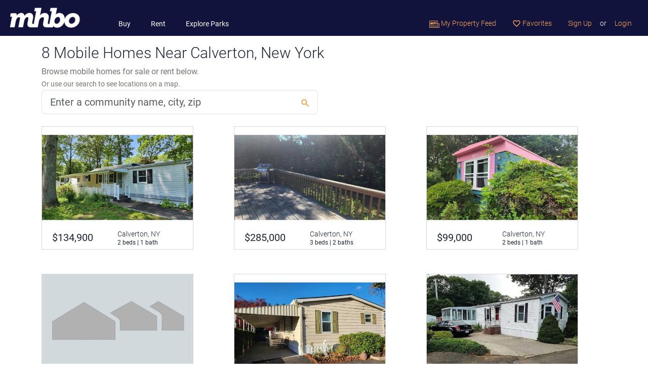

--- FILE ---
content_type: text/html; charset=utf-8
request_url: https://www.mhbo.com/browse/mobile_homes/ny/calverton
body_size: 5490
content:
<!DOCTYPE html>
<html lang="en">
  <head>
			<link rel="preconnect" href="https://static.mhbo.com/assets/v4.4.60-f39a030f" crossorigin>
    <meta http-equiv="Content-Type" content="text/html; charset=UTF-8">
    <meta name="description" content="Browse available mobile homes for sale and rent in Calverton, Riverhead, by price, location, community amenities, view photos, and much more. Find the right mobile home at MHBO.com">
		<!-- Google Tag Manager -->
<script>(function(w,d,s,l,i){w[l]=w[l]||[];w[l].push({'gtm.start':
		new Date().getTime(),event:'gtm.js'});var f=d.getElementsByTagName(s)[0],
	j=d.createElement(s),dl=l!='dataLayer'?'&l='+l:'';j.async=true;j.src=
	'https://www.googletagmanager.com/gtm.js?id='+i+dl;f.parentNode.insertBefore(j,f);
})(window,document,'script','dataLayer','GTM-5KFP');</script>
<!-- End Google Tag Manager -->

<script async src="https://securepubads.g.doubleclick.net/tag/js/gpt.js"></script>
<script>
	window.googletag = window.googletag || {cmd: []};
</script>

<!-- Google tag (gtag.js) GA-4 -->
<script async src="https://www.googletagmanager.com/gtag/js?id=G-W3XQDGBWQF"></script>
<script>
	window.dataLayer = window.dataLayer || [];
	function gtag(){dataLayer.push(arguments);}
	gtag('js', new Date());

	gtag('config', 'G-W3XQDGBWQF');
</script>
<!-- End Google Analytics -->

		<!-- Meta Pixel Code -->
<script>
    !function(f,b,e,v,n,t,s)
    {if(f.fbq)return;n=f.fbq=function(){n.callMethod?
        n.callMethod.apply(n,arguments):n.queue.push(arguments)};
        if(!f._fbq)f._fbq=n;n.push=n;n.loaded=!0;n.version='2.0';
        n.queue=[];t=b.createElement(e);t.async=!0;
        t.src=v;s=b.getElementsByTagName(e)[0];
        s.parentNode.insertBefore(t,s)}(window, document,'script',
        'https://connect.facebook.net/en_US/fbevents.js');
    fbq('init', '1803096576856249');
    fbq('track', 'PageView');
</script>
<noscript><img height="1" width="1" style="display:none"
               src="https://www.facebook.com/tr?id=1803096576856249&ev=PageView&noscript=1"
  /></noscript>
<!-- End Meta Pixel Code -->
		
    <meta name="viewport" content="width=device-width, initial-scale=1.0, shrink-to-fit=no">
    <meta name="theme-color" content="#ffffff">
    <meta name="facebook-domain-verification" content="2y9cfde2oilh6wlb98rwfothuiaanc" />
    <title>
      8 Mobile Homes near Calverton, New York
    </title>
    <meta name="csrf-param" content="authenticity_token" />
<meta name="csrf-token" content="DS9R0a1PSUZl2Qh5oiKJDfxFZjOZ8vf-4PbShICayn_6iqPDLL_pRRqe0jZZKgJOb8aVOmm0BHIrWzLOUTWEUA" />

    <link rel="stylesheet" href="https://static.mhbo.com/assets/v4.4.60-f39a030f/assets/application-913c8f30185e6d324329430670ff56c3ebd7f121661416188244355da5f27e61.css" media="all" />
    <script src="https://static.mhbo.com/assets/v4.4.60-f39a030f/assets/application-9eeb79e607204767e5c350a378b12e22fb441b57ff4697f09459dfdfdde7acfb.js" media="all"></script>
			<!-- Adsense  -->
		<script async src="https://pagead2.googlesyndication.com/pagead/js/adsbygoogle.js?client=ca-pub-4780107190819740"
						crossorigin="anonymous"></script>
		
		<link rel="icon" type="image/png" sizes="32x32" href="/icons/favicon-32x32.png">
<link rel="icon" type="image/png" sizes="16x16" href="/icons/favicon-16x16.png">
<link rel="mask-icon" href="/icons/safari-pinned-tab.svg" color="#5bbad5">
<link rel="shortcut icon" href="/icons/favicon.ico">

  </head>
	<body>
	<!-- Google Tag Manager (noscript) -->
<noscript><iframe src="https://www.googletagmanager.com/ns.html?id=GTM-5KFP"
                  height="0" width="0" style="display:none;visibility:hidden"></iframe></noscript>
<!-- End Google Tag Manager (noscript) -->



		

    <nav class="navbar navbar-expand-lg mhbo-h6">
  <a class="navbar-brand" href="/">
    <img height="45" alt="Logo" src="https://static.mhbo.com/assets/v4.4.60-f39a030f/assets/logo_h45-757f03bb4b45e8257ab6350ffcdd5eaf0d45cdf447cf1297278bd7d70539e720.png" />
</a>  <button class="navbar-toggler bg-white" type="button" data-bs-toggle="collapse" data-bs-target="#navbarNavDropdown" aria-controls="navbarNavDropdown" aria-expanded="false" aria-label="Toggle navigation" style="--bs-navbar-toggler-focus-width: 0;">
    <span class="navbar-toggler-icon"></span>
  </button>
  <div class="collapse navbar-collapse mt-auto" id="navbarNavDropdown">
    <ul class="navbar-nav main-nav">
      <li class="nav-item d-lg-none">
        <span class="nav-link disabled text-uppercase text-white">SEARCH</span>
      </li>
      <li class="nav-item ps-4">
        <a class="nav-link" href="/search-mobile-homes/buy">Buy</a>
      </li>
      <li class="nav-item ps-4">
        <a class="nav-link" href="/search-mobile-homes/rent">Rent</a>
      </li>
      <li class="nav-item ps-4">
        <a class="nav-link" href="/search-mobile-homes/communities">Explore Parks</a>
      </li>
    </ul>
    <ul class="navbar-nav ms-auto user-nav">
        
        
      <li class="nav-item">
        <a class="nav-link" data-remote="true" href="/feeds">
          <img height="14px" alt="Property feed" src="https://static.mhbo.com/assets/v4.4.60-f39a030f/assets/property-feed-caea9461f3f27825d6d3a5a61d19482106a17f2c6ffc5fdc5523dfcf1e479902.png" />
          My Property Feed
</a>      </li>
      <li class="nav-item">
        <a class="nav-link" data-remote="true" href="/favorites">
          <i class="material-icons nav-menu-star-o" aria-hidden="true"> favorite_border </i>
          Favorites
</a>      </li>
      <!-- Line separator -->
      <li class="nav-item d-lg-none">
        <hr class="opacity-25 border-white">
      </li>
        <li class="nav-item">
          <a class="nav-link" data-remote="true" href="/user_sessions/new?request_for=Signup">Sign Up</a>
        </li>
        <li class="nav-item">
          <span class="nav-link text-white px-0" href="#">or</span>
        </li>
        <li class="nav-item">
          <a class="nav-link" data-remote="true" href="/user_sessions/new?request_for=Signin">Login</a>
        </li>
    </ul>
  </div>
</nav>


    <div class="container mt-3">
  <h1 class="mhbo-h2">
  8 Mobile Homes Near Calverton, New York
  </h1>
  <p class="mhbo-text-dark-gray mb-0">
    Browse mobile homes for sale or rent below.
  </p>
  <div class="row">
    <div class="col-lg-6">
  <form action="/mobile_listings/maps" accept-charset="UTF-8" method="get">
    <label class="mhbo-text-dark-gray mhbo-p6">Or use our search to see locations on a map.</label>
    <div class="position-relative">
      <input type="text" name="search_location" id="search_location" class="form-control form-control-lg pe-5" placeholder="Enter a community name, city, zip" data-item-class="top387" />
      <button class="btn btn-lg btn-search btn-search-homepage" type="submit">
        <i class="search-button-icon material-icons">search</i>
      </button>
    </div>
</form></div>

  </div>
</div>

<div class="container">
    <div class="row">
        <div class="col-lg-4">
          <div class="col-lg-4 col-12 my-4">
  <div class="mobile-home-thumb cu-pointer" data-property-url="/mobile-home/559561-703-fresh-pond-ave-lot-87-calverton-ny-11933-2-bed-1-bath">
      <img style="large" class="bg-image mb-1" alt="mobile home thumb" onerror="this.src=&#39;/images/photos_coming_soon.jpg&#39;;this.onerror=&#39;&#39;;" presence="true" src="https://static.mhbo.com/dcth0d0juh1p7qnb5f3087qjzlll" />

    <div id="favorite-feed-559561">
      
    </div>

    <div class="row mhbo-p6 mx-2 my-1">
      <div class="col">
        <div class="row mhbo-p4">
          <span class="">$134,900
            
          </span><br>
        </div>
      </div>

      <div class="col text-center">
        <div class="row mhbo-h6">
          Calverton, NY
        </div>
        <div class="row mhbo-p7">
          2 beds | 1 bath
        </div>
      </div>
    </div>

  </div>
</div>

        </div>
        <div class="col-lg-4">
          <div class="col-lg-4 col-12 my-4">
  <div class="mobile-home-thumb cu-pointer" data-property-url="/mobile-home/572638-638-fresh-pond-ave-lot-328-calverton-ny-11933-3-bed-2-bath">
      <img style="large" class="bg-image mb-1" alt="mobile home thumb" onerror="this.src=&#39;/images/photos_coming_soon.jpg&#39;;this.onerror=&#39;&#39;;" presence="true" src="https://static.mhbo.com/lmnq0uu91ldku92ira3z04vbodq2" />

    <div id="favorite-feed-572638">
      
    </div>

    <div class="row mhbo-p6 mx-2 my-1">
      <div class="col">
        <div class="row mhbo-p4">
          <span class="">$285,000
            
          </span><br>
        </div>
      </div>

      <div class="col text-center">
        <div class="row mhbo-h6">
          Calverton, NY
        </div>
        <div class="row mhbo-p7">
          3 beds | 2 baths
        </div>
      </div>
    </div>

  </div>
</div>

        </div>
        <div class="col-lg-4">
          <div class="col-lg-4 col-12 my-4">
  <div class="mobile-home-thumb cu-pointer" data-property-url="/mobile-home/572639-703-fresh-pond-ave-lot-15-calverton-ny-11933-2-bed-1-bath">
      <img style="large" class="bg-image mb-1" alt="mobile home thumb" onerror="this.src=&#39;/images/photos_coming_soon.jpg&#39;;this.onerror=&#39;&#39;;" presence="true" src="https://static.mhbo.com/cva9lv9a55am80h3jm3r1tbkthb3" />

    <div id="favorite-feed-572639">
      
    </div>

    <div class="row mhbo-p6 mx-2 my-1">
      <div class="col">
        <div class="row mhbo-p4">
          <span class="">$99,000
            
          </span><br>
        </div>
      </div>

      <div class="col text-center">
        <div class="row mhbo-h6">
          Calverton, NY
        </div>
        <div class="row mhbo-p7">
          2 beds | 1 bath
        </div>
      </div>
    </div>

  </div>
</div>

        </div>
    </div>
    <div class="row">
        <div class="col-lg-4">
          <div class="col-lg-4 col-12 my-4">
  <div class="mobile-home-thumb cu-pointer" data-property-url="/mobile-home/574336-1661-old-country-rd-lot-465-riverhead-ny-11901-2-bed-2-bath">
      <img style="large" class="bg-image mb-1" alt="mobile home thumb" onerror="this.src=&#39;/images/photos_coming_soon.jpg&#39;;this.onerror=&#39;&#39;;" presence="true" src="https://static.mhbo.com/assets/v4.4.60-f39a030f/assets/comingsoon_dottedhouses-54be38ea6897c7f42df25f5e1b855476624c2ee45abe83a5960e8d0cce470a63.jpg" />

    <div id="favorite-feed-574336">
      
    </div>

    <div class="row mhbo-p6 mx-2 my-1">
      <div class="col">
        <div class="row mhbo-p4">
          <span class="">$285,000
            
          </span><br>
        </div>
      </div>

      <div class="col text-center">
        <div class="row mhbo-h6">
          Riverhead, NY
        </div>
        <div class="row mhbo-p7">
          2 beds | 2 baths
        </div>
      </div>
    </div>

  </div>
</div>

        </div>
        <div class="col-lg-4">
          <div class="col-lg-4 col-12 my-4">
  <div class="mobile-home-thumb cu-pointer" data-property-url="/mobile-home/578304-703-fresh-pond-ave-lot-281-calverton-ny-11933-2-bed-2-bath">
      <img style="large" class="bg-image mb-1" alt="mobile home thumb" onerror="this.src=&#39;/images/photos_coming_soon.jpg&#39;;this.onerror=&#39;&#39;;" presence="true" src="https://static.mhbo.com/7yx1z3ft9eguz4by9dqp6ocf0uam" />

    <div id="favorite-feed-578304">
      
    </div>

    <div class="row mhbo-p6 mx-2 my-1">
      <div class="col">
        <div class="row mhbo-p4">
          <span class="">$224,000
            
          </span><br>
        </div>
      </div>

      <div class="col text-center">
        <div class="row mhbo-h6">
          Calverton, NY
        </div>
        <div class="row mhbo-p7">
          2 beds | 2 baths
        </div>
      </div>
    </div>

  </div>
</div>

        </div>
        <div class="col-lg-4">
          <div class="col-lg-4 col-12 my-4">
  <div class="mobile-home-thumb cu-pointer" data-property-url="/mobile-home/583464-658-sound-ave-calverton-ny-11933-2-bed-2-bath">
      <img style="large" class="bg-image mb-1" alt="mobile home thumb" onerror="this.src=&#39;/images/photos_coming_soon.jpg&#39;;this.onerror=&#39;&#39;;" presence="true" src="https://static.mhbo.com/1t7kr9gh58qwcutnjitpxo1x0zjp" />

    <div id="favorite-feed-583464">
      
    </div>

    <div class="row mhbo-p6 mx-2 my-1">
      <div class="col">
        <div class="row mhbo-p4">
          <span class="">$139,888
            
          </span><br>
        </div>
      </div>

      <div class="col text-center">
        <div class="row mhbo-h6">
          Calverton, NY
        </div>
        <div class="row mhbo-p7">
          2 beds | 2 baths
        </div>
      </div>
    </div>

  </div>
</div>

        </div>
    </div>

  <div class="row justify-content-center">
    <div class="col-auto">
      <nav class="pagy-bootstrap nav" aria-label="Pages"><ul class="pagination"><li class="page-item prev disabled"><a role="link" class="page-link" aria-disabled="true" aria-label="Previous">&lt;</a></li><li class="page-item active"><a role="link" class="page-link" aria-current="page" aria-disabled="true">1</a></li><li class="page-item"><a href="/browse/mobile_homes/ny/calverton?page=2" class="page-link">2</a></li><li class="page-item next"><a href="/browse/mobile_homes/ny/calverton?page=2" class="page-link" aria-label="Next">&gt;</a></li></ul></nav>
    </div>
  </div>
</div>

    

       <div class="mhbo-bg-dark-gray mhbo-text-dark-gray py-3">
  <div class="container">
    <div class="row justify-content-center align-items-center gx-4">
      <div class="col-auto">
        <a class="nav-link link-white" href="/info/about">About</a>
      </div>
      <div class="col-auto">
        <a class="nav-link link-white" href="/info/services#section-2">Contact</a>
      </div>
      <div class="col-auto">
        <a class="nav-link link-white" href="/info/accessibility">Accessibility</a>
      </div>
      <div class="col-auto">
        <a class="nav-link link-white" href="/info/services">Services</a>
      </div>
      <div class="col-auto">
        <a class="nav-link link-white" href="/info/privacy">Terms &amp; Privacy</a>
      </div>
      <div class="col-auto">
        <a class="nav-link link-white" href="https://blog.mhbo.com/">Blog</a>
      </div>
      <div class="col-auto">
        <a class="nav-link link-white" href="/info/sitemap">Sitemap</a>
      </div>
      <div class="w-100 d-sm-none"></div>
      <div class="col-auto ms-sm-4 my-2 my-sm-0 text-center">
        <a href="https://www.instagram.com/mhbocom/" target="_blank" class="btn btn-link">
          <i class="fab fa-instagram mhbo-p4 text-white"></i>
        </a>
        <a href="https://twitter.com/mhbocom" target="_blank" class="btn btn-link">
          <i class="fab fa-twitter mhbo-p4 text-white"></i>
        </a>
        <a href="https://www.facebook.com/mhbocom/" target="_blank" class="btn btn-link">
          <i class="fab fa-facebook-f mhbo-p4 text-white"></i>
        </a>
      </div>
      <div class="w-100"></div>
      <div class="col">
        <div class="copyright text-center my-2">
          &copy; 2026 MHBO.com <img height="20" alt="equal-housing-icon" src="https://static.mhbo.com/assets/v4.4.60-f39a030f/assets/equal-housing-icon-fcc4adc1ddf6cf4d07e009664f5328d72c26d03e2918cb1df6f1c5b1cc31e50b.png" />
          <a class="ms-2" href="/info/fair_housing">Equal Housing Opportunity</a>
          <a class="ms-2" href="/info/repair_loans_grants_by_state">Mobile Home Repair Loans &amp; Grants by State</a>
        </div>
      </div>
    </div>
  </div>
</div>
  <div class="modal loginModal" id="validate-modal">
  <div class="modal-dialog">
    <div class="modal-content">
      <div class="modal-header">
        <button type="button" class="btn-close" data-bs-dismiss="modal" aria-label="Close"></button>
      </div>
      <div class="modal-body mx-auto">
      </div>
    </div>
  </div>
</div>
<a type="button" class="btn" style="width:100%; display: none;" href="#login-modal" data-bs-toggle="modal" id="modal-link" data-backdrop="static" ></a>
<div class="modal loginModal" id="login-modal">
  <div class="modal-dialog">
    <div class="modal-content">
      <div class="modal-header">
        <button type="button" class="btn-close" data-bs-dismiss="modal" aria-label="Close"></button>
      </div>
      <div class="modal-body mx-auto">
      </div>
    </div>
  </div>
</div>

<!-- Modelhome Contact Agent modal -->
<div class="modal" id="contact-agent-model">
  <div class="modal-dialog">
    <div class="modal-content">
      <div class="modal-header">
        <button type="button" class="btn-close" data-bs-dismiss="modal" aria-label="Close"></button>
      </div>
      <!-- Modal body -->
      <div class="modal-body mx-auto">
        <h4 class="modal-title">Send Inquiry to Plant Prefab</h4><br/>
        <form class="inquiry-form" action="">
          <input class="form-control form-control-lg mb-4" type="text" name="name" placeholder="Name" required>
          <div class="row">
            <div class="col-md-6">
              <input class="form-control form-control-lg mb-4" type="text" name="email" placeholder="Email" required>
            </div>
            <div class="col-md-6">
              <input class="form-control form-control-lg mb-4" type="text" name="phone" placeholder="Phone (optional)" required>
            </div>
          </div>
          <select class="form-control custom-select mb-4" id="modelType">
            <option selected>Model Type</option>
            <option value="1">One</option>
            <option value="2">Two</option>
            <option value="3">Three</option>
          </select>
          <select class="form-control custom-select mb-4" id="status">
            <option selected>Status</option>
            <option value="1">One</option>
            <option value="2">Two</option>
            <option value="3">Three</option>
          </select>
          <textarea class="form-control form-control-lg mb-4" name="text" name="message" rows="4" placeholder="I was searching on MHBO.com and found your mobile home listing. Please send me more information about the double wide at 14740 Oak Grove Dr, Lot #55, Doylestown, OH 44230" required></textarea>
          <div class="custom-control custom-checkbox mt-4 mb-4 text-left">
            <input type="checkbox" class="custom-control-input" id="remember-alert">
            <label class="custom-control-label" for="remember-alert">Create an alert for new models like this</label>
          </div>
          <button type="submit" class="btn btn-primary btn-send mb-4">Send Message</button>
        </form>
      </div>
    </div>
  </div>
</div>
<!-- Big image modal -->
<div class="modal fade" id="big-image-modal" tabindex="-1" role="dialog" aria-labelledby="myModalLabel" aria-hidden="true">
  <div class="modal-dialog modal-large">
    <div class="modal-content">
      <div class="modal-body">
        <div class="modal-close" data-bs-dismiss="modal"> <span aria-hidden="true">&times;</span> </div>
        <img src="" id="imagepreview" style="width: 100%;" >
      </div>
    </div>
  </div>
</div>
<!-- The sendToPhoneModal -->
<div class="modal fade" id="sendToPhoneModal" tabindex="-1" aria-labelledby="sendToPhoneModalLabel" aria-hidden="true">
  <div class="modal-dialog modal-dialog-centered">
    <div class="modal-content">
      <div class="modal-header">
        <h5 class="modal-title" id="sendToPhoneModalLabel">Send to Your Phone</h5>
        <button type="button" class="btn-close" data-bs-dismiss="modal" aria-label="Close"></button>
      </div>
      <div class="modal-body mx-auto">
      </div>
    </div>
  </div>
</div>
	  <!-- GetClicky -->
  <script async src="//static.getclicky.com/175765.js"></script>
  <noscript><p><img alt="Clicky" width="1" height="1" src="//in.getclicky.com/175765ns.gif" /></p></noscript>
  <!-- End GetClicky -->

	</body>
</html>


--- FILE ---
content_type: text/html; charset=utf-8
request_url: https://www.google.com/recaptcha/api2/aframe
body_size: 128
content:
<!DOCTYPE HTML><html><head><meta http-equiv="content-type" content="text/html; charset=UTF-8"></head><body><script nonce="Fq3QJQuS93KsZCgkaO9GvA">/** Anti-fraud and anti-abuse applications only. See google.com/recaptcha */ try{var clients={'sodar':'https://pagead2.googlesyndication.com/pagead/sodar?'};window.addEventListener("message",function(a){try{if(a.source===window.parent){var b=JSON.parse(a.data);var c=clients[b['id']];if(c){var d=document.createElement('img');d.src=c+b['params']+'&rc='+(localStorage.getItem("rc::a")?sessionStorage.getItem("rc::b"):"");window.document.body.appendChild(d);sessionStorage.setItem("rc::e",parseInt(sessionStorage.getItem("rc::e")||0)+1);localStorage.setItem("rc::h",'1768436344611');}}}catch(b){}});window.parent.postMessage("_grecaptcha_ready", "*");}catch(b){}</script></body></html>